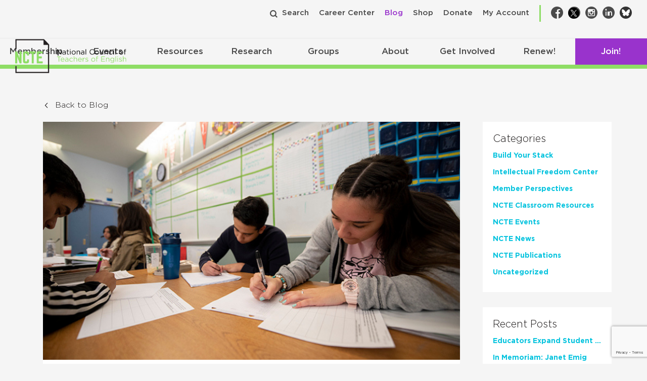

--- FILE ---
content_type: text/html; charset=utf-8
request_url: https://www.google.com/recaptcha/api2/anchor?ar=1&k=6Lf-cTUoAAAAAEDIC6CRcnNGepl9lQFUsctvt8SU&co=aHR0cHM6Ly9uY3RlLm9yZzo0NDM.&hl=en&v=PoyoqOPhxBO7pBk68S4YbpHZ&theme=light&size=invisible&badge=bottomright&anchor-ms=20000&execute-ms=30000&cb=6geqm4pg5wvo
body_size: 49335
content:
<!DOCTYPE HTML><html dir="ltr" lang="en"><head><meta http-equiv="Content-Type" content="text/html; charset=UTF-8">
<meta http-equiv="X-UA-Compatible" content="IE=edge">
<title>reCAPTCHA</title>
<style type="text/css">
/* cyrillic-ext */
@font-face {
  font-family: 'Roboto';
  font-style: normal;
  font-weight: 400;
  font-stretch: 100%;
  src: url(//fonts.gstatic.com/s/roboto/v48/KFO7CnqEu92Fr1ME7kSn66aGLdTylUAMa3GUBHMdazTgWw.woff2) format('woff2');
  unicode-range: U+0460-052F, U+1C80-1C8A, U+20B4, U+2DE0-2DFF, U+A640-A69F, U+FE2E-FE2F;
}
/* cyrillic */
@font-face {
  font-family: 'Roboto';
  font-style: normal;
  font-weight: 400;
  font-stretch: 100%;
  src: url(//fonts.gstatic.com/s/roboto/v48/KFO7CnqEu92Fr1ME7kSn66aGLdTylUAMa3iUBHMdazTgWw.woff2) format('woff2');
  unicode-range: U+0301, U+0400-045F, U+0490-0491, U+04B0-04B1, U+2116;
}
/* greek-ext */
@font-face {
  font-family: 'Roboto';
  font-style: normal;
  font-weight: 400;
  font-stretch: 100%;
  src: url(//fonts.gstatic.com/s/roboto/v48/KFO7CnqEu92Fr1ME7kSn66aGLdTylUAMa3CUBHMdazTgWw.woff2) format('woff2');
  unicode-range: U+1F00-1FFF;
}
/* greek */
@font-face {
  font-family: 'Roboto';
  font-style: normal;
  font-weight: 400;
  font-stretch: 100%;
  src: url(//fonts.gstatic.com/s/roboto/v48/KFO7CnqEu92Fr1ME7kSn66aGLdTylUAMa3-UBHMdazTgWw.woff2) format('woff2');
  unicode-range: U+0370-0377, U+037A-037F, U+0384-038A, U+038C, U+038E-03A1, U+03A3-03FF;
}
/* math */
@font-face {
  font-family: 'Roboto';
  font-style: normal;
  font-weight: 400;
  font-stretch: 100%;
  src: url(//fonts.gstatic.com/s/roboto/v48/KFO7CnqEu92Fr1ME7kSn66aGLdTylUAMawCUBHMdazTgWw.woff2) format('woff2');
  unicode-range: U+0302-0303, U+0305, U+0307-0308, U+0310, U+0312, U+0315, U+031A, U+0326-0327, U+032C, U+032F-0330, U+0332-0333, U+0338, U+033A, U+0346, U+034D, U+0391-03A1, U+03A3-03A9, U+03B1-03C9, U+03D1, U+03D5-03D6, U+03F0-03F1, U+03F4-03F5, U+2016-2017, U+2034-2038, U+203C, U+2040, U+2043, U+2047, U+2050, U+2057, U+205F, U+2070-2071, U+2074-208E, U+2090-209C, U+20D0-20DC, U+20E1, U+20E5-20EF, U+2100-2112, U+2114-2115, U+2117-2121, U+2123-214F, U+2190, U+2192, U+2194-21AE, U+21B0-21E5, U+21F1-21F2, U+21F4-2211, U+2213-2214, U+2216-22FF, U+2308-230B, U+2310, U+2319, U+231C-2321, U+2336-237A, U+237C, U+2395, U+239B-23B7, U+23D0, U+23DC-23E1, U+2474-2475, U+25AF, U+25B3, U+25B7, U+25BD, U+25C1, U+25CA, U+25CC, U+25FB, U+266D-266F, U+27C0-27FF, U+2900-2AFF, U+2B0E-2B11, U+2B30-2B4C, U+2BFE, U+3030, U+FF5B, U+FF5D, U+1D400-1D7FF, U+1EE00-1EEFF;
}
/* symbols */
@font-face {
  font-family: 'Roboto';
  font-style: normal;
  font-weight: 400;
  font-stretch: 100%;
  src: url(//fonts.gstatic.com/s/roboto/v48/KFO7CnqEu92Fr1ME7kSn66aGLdTylUAMaxKUBHMdazTgWw.woff2) format('woff2');
  unicode-range: U+0001-000C, U+000E-001F, U+007F-009F, U+20DD-20E0, U+20E2-20E4, U+2150-218F, U+2190, U+2192, U+2194-2199, U+21AF, U+21E6-21F0, U+21F3, U+2218-2219, U+2299, U+22C4-22C6, U+2300-243F, U+2440-244A, U+2460-24FF, U+25A0-27BF, U+2800-28FF, U+2921-2922, U+2981, U+29BF, U+29EB, U+2B00-2BFF, U+4DC0-4DFF, U+FFF9-FFFB, U+10140-1018E, U+10190-1019C, U+101A0, U+101D0-101FD, U+102E0-102FB, U+10E60-10E7E, U+1D2C0-1D2D3, U+1D2E0-1D37F, U+1F000-1F0FF, U+1F100-1F1AD, U+1F1E6-1F1FF, U+1F30D-1F30F, U+1F315, U+1F31C, U+1F31E, U+1F320-1F32C, U+1F336, U+1F378, U+1F37D, U+1F382, U+1F393-1F39F, U+1F3A7-1F3A8, U+1F3AC-1F3AF, U+1F3C2, U+1F3C4-1F3C6, U+1F3CA-1F3CE, U+1F3D4-1F3E0, U+1F3ED, U+1F3F1-1F3F3, U+1F3F5-1F3F7, U+1F408, U+1F415, U+1F41F, U+1F426, U+1F43F, U+1F441-1F442, U+1F444, U+1F446-1F449, U+1F44C-1F44E, U+1F453, U+1F46A, U+1F47D, U+1F4A3, U+1F4B0, U+1F4B3, U+1F4B9, U+1F4BB, U+1F4BF, U+1F4C8-1F4CB, U+1F4D6, U+1F4DA, U+1F4DF, U+1F4E3-1F4E6, U+1F4EA-1F4ED, U+1F4F7, U+1F4F9-1F4FB, U+1F4FD-1F4FE, U+1F503, U+1F507-1F50B, U+1F50D, U+1F512-1F513, U+1F53E-1F54A, U+1F54F-1F5FA, U+1F610, U+1F650-1F67F, U+1F687, U+1F68D, U+1F691, U+1F694, U+1F698, U+1F6AD, U+1F6B2, U+1F6B9-1F6BA, U+1F6BC, U+1F6C6-1F6CF, U+1F6D3-1F6D7, U+1F6E0-1F6EA, U+1F6F0-1F6F3, U+1F6F7-1F6FC, U+1F700-1F7FF, U+1F800-1F80B, U+1F810-1F847, U+1F850-1F859, U+1F860-1F887, U+1F890-1F8AD, U+1F8B0-1F8BB, U+1F8C0-1F8C1, U+1F900-1F90B, U+1F93B, U+1F946, U+1F984, U+1F996, U+1F9E9, U+1FA00-1FA6F, U+1FA70-1FA7C, U+1FA80-1FA89, U+1FA8F-1FAC6, U+1FACE-1FADC, U+1FADF-1FAE9, U+1FAF0-1FAF8, U+1FB00-1FBFF;
}
/* vietnamese */
@font-face {
  font-family: 'Roboto';
  font-style: normal;
  font-weight: 400;
  font-stretch: 100%;
  src: url(//fonts.gstatic.com/s/roboto/v48/KFO7CnqEu92Fr1ME7kSn66aGLdTylUAMa3OUBHMdazTgWw.woff2) format('woff2');
  unicode-range: U+0102-0103, U+0110-0111, U+0128-0129, U+0168-0169, U+01A0-01A1, U+01AF-01B0, U+0300-0301, U+0303-0304, U+0308-0309, U+0323, U+0329, U+1EA0-1EF9, U+20AB;
}
/* latin-ext */
@font-face {
  font-family: 'Roboto';
  font-style: normal;
  font-weight: 400;
  font-stretch: 100%;
  src: url(//fonts.gstatic.com/s/roboto/v48/KFO7CnqEu92Fr1ME7kSn66aGLdTylUAMa3KUBHMdazTgWw.woff2) format('woff2');
  unicode-range: U+0100-02BA, U+02BD-02C5, U+02C7-02CC, U+02CE-02D7, U+02DD-02FF, U+0304, U+0308, U+0329, U+1D00-1DBF, U+1E00-1E9F, U+1EF2-1EFF, U+2020, U+20A0-20AB, U+20AD-20C0, U+2113, U+2C60-2C7F, U+A720-A7FF;
}
/* latin */
@font-face {
  font-family: 'Roboto';
  font-style: normal;
  font-weight: 400;
  font-stretch: 100%;
  src: url(//fonts.gstatic.com/s/roboto/v48/KFO7CnqEu92Fr1ME7kSn66aGLdTylUAMa3yUBHMdazQ.woff2) format('woff2');
  unicode-range: U+0000-00FF, U+0131, U+0152-0153, U+02BB-02BC, U+02C6, U+02DA, U+02DC, U+0304, U+0308, U+0329, U+2000-206F, U+20AC, U+2122, U+2191, U+2193, U+2212, U+2215, U+FEFF, U+FFFD;
}
/* cyrillic-ext */
@font-face {
  font-family: 'Roboto';
  font-style: normal;
  font-weight: 500;
  font-stretch: 100%;
  src: url(//fonts.gstatic.com/s/roboto/v48/KFO7CnqEu92Fr1ME7kSn66aGLdTylUAMa3GUBHMdazTgWw.woff2) format('woff2');
  unicode-range: U+0460-052F, U+1C80-1C8A, U+20B4, U+2DE0-2DFF, U+A640-A69F, U+FE2E-FE2F;
}
/* cyrillic */
@font-face {
  font-family: 'Roboto';
  font-style: normal;
  font-weight: 500;
  font-stretch: 100%;
  src: url(//fonts.gstatic.com/s/roboto/v48/KFO7CnqEu92Fr1ME7kSn66aGLdTylUAMa3iUBHMdazTgWw.woff2) format('woff2');
  unicode-range: U+0301, U+0400-045F, U+0490-0491, U+04B0-04B1, U+2116;
}
/* greek-ext */
@font-face {
  font-family: 'Roboto';
  font-style: normal;
  font-weight: 500;
  font-stretch: 100%;
  src: url(//fonts.gstatic.com/s/roboto/v48/KFO7CnqEu92Fr1ME7kSn66aGLdTylUAMa3CUBHMdazTgWw.woff2) format('woff2');
  unicode-range: U+1F00-1FFF;
}
/* greek */
@font-face {
  font-family: 'Roboto';
  font-style: normal;
  font-weight: 500;
  font-stretch: 100%;
  src: url(//fonts.gstatic.com/s/roboto/v48/KFO7CnqEu92Fr1ME7kSn66aGLdTylUAMa3-UBHMdazTgWw.woff2) format('woff2');
  unicode-range: U+0370-0377, U+037A-037F, U+0384-038A, U+038C, U+038E-03A1, U+03A3-03FF;
}
/* math */
@font-face {
  font-family: 'Roboto';
  font-style: normal;
  font-weight: 500;
  font-stretch: 100%;
  src: url(//fonts.gstatic.com/s/roboto/v48/KFO7CnqEu92Fr1ME7kSn66aGLdTylUAMawCUBHMdazTgWw.woff2) format('woff2');
  unicode-range: U+0302-0303, U+0305, U+0307-0308, U+0310, U+0312, U+0315, U+031A, U+0326-0327, U+032C, U+032F-0330, U+0332-0333, U+0338, U+033A, U+0346, U+034D, U+0391-03A1, U+03A3-03A9, U+03B1-03C9, U+03D1, U+03D5-03D6, U+03F0-03F1, U+03F4-03F5, U+2016-2017, U+2034-2038, U+203C, U+2040, U+2043, U+2047, U+2050, U+2057, U+205F, U+2070-2071, U+2074-208E, U+2090-209C, U+20D0-20DC, U+20E1, U+20E5-20EF, U+2100-2112, U+2114-2115, U+2117-2121, U+2123-214F, U+2190, U+2192, U+2194-21AE, U+21B0-21E5, U+21F1-21F2, U+21F4-2211, U+2213-2214, U+2216-22FF, U+2308-230B, U+2310, U+2319, U+231C-2321, U+2336-237A, U+237C, U+2395, U+239B-23B7, U+23D0, U+23DC-23E1, U+2474-2475, U+25AF, U+25B3, U+25B7, U+25BD, U+25C1, U+25CA, U+25CC, U+25FB, U+266D-266F, U+27C0-27FF, U+2900-2AFF, U+2B0E-2B11, U+2B30-2B4C, U+2BFE, U+3030, U+FF5B, U+FF5D, U+1D400-1D7FF, U+1EE00-1EEFF;
}
/* symbols */
@font-face {
  font-family: 'Roboto';
  font-style: normal;
  font-weight: 500;
  font-stretch: 100%;
  src: url(//fonts.gstatic.com/s/roboto/v48/KFO7CnqEu92Fr1ME7kSn66aGLdTylUAMaxKUBHMdazTgWw.woff2) format('woff2');
  unicode-range: U+0001-000C, U+000E-001F, U+007F-009F, U+20DD-20E0, U+20E2-20E4, U+2150-218F, U+2190, U+2192, U+2194-2199, U+21AF, U+21E6-21F0, U+21F3, U+2218-2219, U+2299, U+22C4-22C6, U+2300-243F, U+2440-244A, U+2460-24FF, U+25A0-27BF, U+2800-28FF, U+2921-2922, U+2981, U+29BF, U+29EB, U+2B00-2BFF, U+4DC0-4DFF, U+FFF9-FFFB, U+10140-1018E, U+10190-1019C, U+101A0, U+101D0-101FD, U+102E0-102FB, U+10E60-10E7E, U+1D2C0-1D2D3, U+1D2E0-1D37F, U+1F000-1F0FF, U+1F100-1F1AD, U+1F1E6-1F1FF, U+1F30D-1F30F, U+1F315, U+1F31C, U+1F31E, U+1F320-1F32C, U+1F336, U+1F378, U+1F37D, U+1F382, U+1F393-1F39F, U+1F3A7-1F3A8, U+1F3AC-1F3AF, U+1F3C2, U+1F3C4-1F3C6, U+1F3CA-1F3CE, U+1F3D4-1F3E0, U+1F3ED, U+1F3F1-1F3F3, U+1F3F5-1F3F7, U+1F408, U+1F415, U+1F41F, U+1F426, U+1F43F, U+1F441-1F442, U+1F444, U+1F446-1F449, U+1F44C-1F44E, U+1F453, U+1F46A, U+1F47D, U+1F4A3, U+1F4B0, U+1F4B3, U+1F4B9, U+1F4BB, U+1F4BF, U+1F4C8-1F4CB, U+1F4D6, U+1F4DA, U+1F4DF, U+1F4E3-1F4E6, U+1F4EA-1F4ED, U+1F4F7, U+1F4F9-1F4FB, U+1F4FD-1F4FE, U+1F503, U+1F507-1F50B, U+1F50D, U+1F512-1F513, U+1F53E-1F54A, U+1F54F-1F5FA, U+1F610, U+1F650-1F67F, U+1F687, U+1F68D, U+1F691, U+1F694, U+1F698, U+1F6AD, U+1F6B2, U+1F6B9-1F6BA, U+1F6BC, U+1F6C6-1F6CF, U+1F6D3-1F6D7, U+1F6E0-1F6EA, U+1F6F0-1F6F3, U+1F6F7-1F6FC, U+1F700-1F7FF, U+1F800-1F80B, U+1F810-1F847, U+1F850-1F859, U+1F860-1F887, U+1F890-1F8AD, U+1F8B0-1F8BB, U+1F8C0-1F8C1, U+1F900-1F90B, U+1F93B, U+1F946, U+1F984, U+1F996, U+1F9E9, U+1FA00-1FA6F, U+1FA70-1FA7C, U+1FA80-1FA89, U+1FA8F-1FAC6, U+1FACE-1FADC, U+1FADF-1FAE9, U+1FAF0-1FAF8, U+1FB00-1FBFF;
}
/* vietnamese */
@font-face {
  font-family: 'Roboto';
  font-style: normal;
  font-weight: 500;
  font-stretch: 100%;
  src: url(//fonts.gstatic.com/s/roboto/v48/KFO7CnqEu92Fr1ME7kSn66aGLdTylUAMa3OUBHMdazTgWw.woff2) format('woff2');
  unicode-range: U+0102-0103, U+0110-0111, U+0128-0129, U+0168-0169, U+01A0-01A1, U+01AF-01B0, U+0300-0301, U+0303-0304, U+0308-0309, U+0323, U+0329, U+1EA0-1EF9, U+20AB;
}
/* latin-ext */
@font-face {
  font-family: 'Roboto';
  font-style: normal;
  font-weight: 500;
  font-stretch: 100%;
  src: url(//fonts.gstatic.com/s/roboto/v48/KFO7CnqEu92Fr1ME7kSn66aGLdTylUAMa3KUBHMdazTgWw.woff2) format('woff2');
  unicode-range: U+0100-02BA, U+02BD-02C5, U+02C7-02CC, U+02CE-02D7, U+02DD-02FF, U+0304, U+0308, U+0329, U+1D00-1DBF, U+1E00-1E9F, U+1EF2-1EFF, U+2020, U+20A0-20AB, U+20AD-20C0, U+2113, U+2C60-2C7F, U+A720-A7FF;
}
/* latin */
@font-face {
  font-family: 'Roboto';
  font-style: normal;
  font-weight: 500;
  font-stretch: 100%;
  src: url(//fonts.gstatic.com/s/roboto/v48/KFO7CnqEu92Fr1ME7kSn66aGLdTylUAMa3yUBHMdazQ.woff2) format('woff2');
  unicode-range: U+0000-00FF, U+0131, U+0152-0153, U+02BB-02BC, U+02C6, U+02DA, U+02DC, U+0304, U+0308, U+0329, U+2000-206F, U+20AC, U+2122, U+2191, U+2193, U+2212, U+2215, U+FEFF, U+FFFD;
}
/* cyrillic-ext */
@font-face {
  font-family: 'Roboto';
  font-style: normal;
  font-weight: 900;
  font-stretch: 100%;
  src: url(//fonts.gstatic.com/s/roboto/v48/KFO7CnqEu92Fr1ME7kSn66aGLdTylUAMa3GUBHMdazTgWw.woff2) format('woff2');
  unicode-range: U+0460-052F, U+1C80-1C8A, U+20B4, U+2DE0-2DFF, U+A640-A69F, U+FE2E-FE2F;
}
/* cyrillic */
@font-face {
  font-family: 'Roboto';
  font-style: normal;
  font-weight: 900;
  font-stretch: 100%;
  src: url(//fonts.gstatic.com/s/roboto/v48/KFO7CnqEu92Fr1ME7kSn66aGLdTylUAMa3iUBHMdazTgWw.woff2) format('woff2');
  unicode-range: U+0301, U+0400-045F, U+0490-0491, U+04B0-04B1, U+2116;
}
/* greek-ext */
@font-face {
  font-family: 'Roboto';
  font-style: normal;
  font-weight: 900;
  font-stretch: 100%;
  src: url(//fonts.gstatic.com/s/roboto/v48/KFO7CnqEu92Fr1ME7kSn66aGLdTylUAMa3CUBHMdazTgWw.woff2) format('woff2');
  unicode-range: U+1F00-1FFF;
}
/* greek */
@font-face {
  font-family: 'Roboto';
  font-style: normal;
  font-weight: 900;
  font-stretch: 100%;
  src: url(//fonts.gstatic.com/s/roboto/v48/KFO7CnqEu92Fr1ME7kSn66aGLdTylUAMa3-UBHMdazTgWw.woff2) format('woff2');
  unicode-range: U+0370-0377, U+037A-037F, U+0384-038A, U+038C, U+038E-03A1, U+03A3-03FF;
}
/* math */
@font-face {
  font-family: 'Roboto';
  font-style: normal;
  font-weight: 900;
  font-stretch: 100%;
  src: url(//fonts.gstatic.com/s/roboto/v48/KFO7CnqEu92Fr1ME7kSn66aGLdTylUAMawCUBHMdazTgWw.woff2) format('woff2');
  unicode-range: U+0302-0303, U+0305, U+0307-0308, U+0310, U+0312, U+0315, U+031A, U+0326-0327, U+032C, U+032F-0330, U+0332-0333, U+0338, U+033A, U+0346, U+034D, U+0391-03A1, U+03A3-03A9, U+03B1-03C9, U+03D1, U+03D5-03D6, U+03F0-03F1, U+03F4-03F5, U+2016-2017, U+2034-2038, U+203C, U+2040, U+2043, U+2047, U+2050, U+2057, U+205F, U+2070-2071, U+2074-208E, U+2090-209C, U+20D0-20DC, U+20E1, U+20E5-20EF, U+2100-2112, U+2114-2115, U+2117-2121, U+2123-214F, U+2190, U+2192, U+2194-21AE, U+21B0-21E5, U+21F1-21F2, U+21F4-2211, U+2213-2214, U+2216-22FF, U+2308-230B, U+2310, U+2319, U+231C-2321, U+2336-237A, U+237C, U+2395, U+239B-23B7, U+23D0, U+23DC-23E1, U+2474-2475, U+25AF, U+25B3, U+25B7, U+25BD, U+25C1, U+25CA, U+25CC, U+25FB, U+266D-266F, U+27C0-27FF, U+2900-2AFF, U+2B0E-2B11, U+2B30-2B4C, U+2BFE, U+3030, U+FF5B, U+FF5D, U+1D400-1D7FF, U+1EE00-1EEFF;
}
/* symbols */
@font-face {
  font-family: 'Roboto';
  font-style: normal;
  font-weight: 900;
  font-stretch: 100%;
  src: url(//fonts.gstatic.com/s/roboto/v48/KFO7CnqEu92Fr1ME7kSn66aGLdTylUAMaxKUBHMdazTgWw.woff2) format('woff2');
  unicode-range: U+0001-000C, U+000E-001F, U+007F-009F, U+20DD-20E0, U+20E2-20E4, U+2150-218F, U+2190, U+2192, U+2194-2199, U+21AF, U+21E6-21F0, U+21F3, U+2218-2219, U+2299, U+22C4-22C6, U+2300-243F, U+2440-244A, U+2460-24FF, U+25A0-27BF, U+2800-28FF, U+2921-2922, U+2981, U+29BF, U+29EB, U+2B00-2BFF, U+4DC0-4DFF, U+FFF9-FFFB, U+10140-1018E, U+10190-1019C, U+101A0, U+101D0-101FD, U+102E0-102FB, U+10E60-10E7E, U+1D2C0-1D2D3, U+1D2E0-1D37F, U+1F000-1F0FF, U+1F100-1F1AD, U+1F1E6-1F1FF, U+1F30D-1F30F, U+1F315, U+1F31C, U+1F31E, U+1F320-1F32C, U+1F336, U+1F378, U+1F37D, U+1F382, U+1F393-1F39F, U+1F3A7-1F3A8, U+1F3AC-1F3AF, U+1F3C2, U+1F3C4-1F3C6, U+1F3CA-1F3CE, U+1F3D4-1F3E0, U+1F3ED, U+1F3F1-1F3F3, U+1F3F5-1F3F7, U+1F408, U+1F415, U+1F41F, U+1F426, U+1F43F, U+1F441-1F442, U+1F444, U+1F446-1F449, U+1F44C-1F44E, U+1F453, U+1F46A, U+1F47D, U+1F4A3, U+1F4B0, U+1F4B3, U+1F4B9, U+1F4BB, U+1F4BF, U+1F4C8-1F4CB, U+1F4D6, U+1F4DA, U+1F4DF, U+1F4E3-1F4E6, U+1F4EA-1F4ED, U+1F4F7, U+1F4F9-1F4FB, U+1F4FD-1F4FE, U+1F503, U+1F507-1F50B, U+1F50D, U+1F512-1F513, U+1F53E-1F54A, U+1F54F-1F5FA, U+1F610, U+1F650-1F67F, U+1F687, U+1F68D, U+1F691, U+1F694, U+1F698, U+1F6AD, U+1F6B2, U+1F6B9-1F6BA, U+1F6BC, U+1F6C6-1F6CF, U+1F6D3-1F6D7, U+1F6E0-1F6EA, U+1F6F0-1F6F3, U+1F6F7-1F6FC, U+1F700-1F7FF, U+1F800-1F80B, U+1F810-1F847, U+1F850-1F859, U+1F860-1F887, U+1F890-1F8AD, U+1F8B0-1F8BB, U+1F8C0-1F8C1, U+1F900-1F90B, U+1F93B, U+1F946, U+1F984, U+1F996, U+1F9E9, U+1FA00-1FA6F, U+1FA70-1FA7C, U+1FA80-1FA89, U+1FA8F-1FAC6, U+1FACE-1FADC, U+1FADF-1FAE9, U+1FAF0-1FAF8, U+1FB00-1FBFF;
}
/* vietnamese */
@font-face {
  font-family: 'Roboto';
  font-style: normal;
  font-weight: 900;
  font-stretch: 100%;
  src: url(//fonts.gstatic.com/s/roboto/v48/KFO7CnqEu92Fr1ME7kSn66aGLdTylUAMa3OUBHMdazTgWw.woff2) format('woff2');
  unicode-range: U+0102-0103, U+0110-0111, U+0128-0129, U+0168-0169, U+01A0-01A1, U+01AF-01B0, U+0300-0301, U+0303-0304, U+0308-0309, U+0323, U+0329, U+1EA0-1EF9, U+20AB;
}
/* latin-ext */
@font-face {
  font-family: 'Roboto';
  font-style: normal;
  font-weight: 900;
  font-stretch: 100%;
  src: url(//fonts.gstatic.com/s/roboto/v48/KFO7CnqEu92Fr1ME7kSn66aGLdTylUAMa3KUBHMdazTgWw.woff2) format('woff2');
  unicode-range: U+0100-02BA, U+02BD-02C5, U+02C7-02CC, U+02CE-02D7, U+02DD-02FF, U+0304, U+0308, U+0329, U+1D00-1DBF, U+1E00-1E9F, U+1EF2-1EFF, U+2020, U+20A0-20AB, U+20AD-20C0, U+2113, U+2C60-2C7F, U+A720-A7FF;
}
/* latin */
@font-face {
  font-family: 'Roboto';
  font-style: normal;
  font-weight: 900;
  font-stretch: 100%;
  src: url(//fonts.gstatic.com/s/roboto/v48/KFO7CnqEu92Fr1ME7kSn66aGLdTylUAMa3yUBHMdazQ.woff2) format('woff2');
  unicode-range: U+0000-00FF, U+0131, U+0152-0153, U+02BB-02BC, U+02C6, U+02DA, U+02DC, U+0304, U+0308, U+0329, U+2000-206F, U+20AC, U+2122, U+2191, U+2193, U+2212, U+2215, U+FEFF, U+FFFD;
}

</style>
<link rel="stylesheet" type="text/css" href="https://www.gstatic.com/recaptcha/releases/PoyoqOPhxBO7pBk68S4YbpHZ/styles__ltr.css">
<script nonce="7eOenx2h0noeoLxbDZFg5A" type="text/javascript">window['__recaptcha_api'] = 'https://www.google.com/recaptcha/api2/';</script>
<script type="text/javascript" src="https://www.gstatic.com/recaptcha/releases/PoyoqOPhxBO7pBk68S4YbpHZ/recaptcha__en.js" nonce="7eOenx2h0noeoLxbDZFg5A">
      
    </script></head>
<body><div id="rc-anchor-alert" class="rc-anchor-alert"></div>
<input type="hidden" id="recaptcha-token" value="[base64]">
<script type="text/javascript" nonce="7eOenx2h0noeoLxbDZFg5A">
      recaptcha.anchor.Main.init("[\x22ainput\x22,[\x22bgdata\x22,\x22\x22,\[base64]/[base64]/[base64]/ZyhXLGgpOnEoW04sMjEsbF0sVywwKSxoKSxmYWxzZSxmYWxzZSl9Y2F0Y2goayl7RygzNTgsVyk/[base64]/[base64]/[base64]/[base64]/[base64]/[base64]/[base64]/bmV3IEJbT10oRFswXSk6dz09Mj9uZXcgQltPXShEWzBdLERbMV0pOnc9PTM/bmV3IEJbT10oRFswXSxEWzFdLERbMl0pOnc9PTQ/[base64]/[base64]/[base64]/[base64]/[base64]\\u003d\x22,\[base64]\\u003d\\u003d\x22,\x22wrrDvMOZbylBwrw/wptgSMKSXcO5ZsOiZER1XsKMIyvDm8OwTcK0fBR1wo/[base64]/CjT7DpsO2wpzDn8Ojw4MXw7DCvi96wr5Swp7DqMKAZC8TBMKtWcOkXMOdwobDl8Oew6vCr1fDlgNLGsOsAMKFf8KAHcOLw5HDhX03wozCk25ewqUow6Mkw6XDgcKywp7DkU/CokXDosObOT3DoD/CkMOHLWB2w6Jkw4HDs8Obw65GEgbCucOYFnRDDU8MP8OvwrtbwqR8IApKw7dSwqPChMOVw5XDucO2wq9oZMK/w5RRw4rDtsOAw65GbcOrSAnDrMOWwod9AMKBw6TCu8OwbcKXw4dmw6hdw7pvwoTDj8K+w546w4TCs2/Djkgvw5TDuk3ClSx/[base64]/wrUqXcKGwqDDpXR2wpg9Ej8fIMOuXwzCiEMEFMOpXMOow6XDszfCkn7DhXkQw5fCtHk8wpzCoD56MgnDpMOew58Ow5NlGynCkWJMwq/CrnYMBnzDl8Olw5bDhj9ATcKaw5U8w4/ChcKVwqnDkMOMMcKOwoIGKsONacKYYMO9LWomwqPCm8K5PsKcQwdPM8OwBDnDtMObw40vUCnDk1nCrCbCpsOvw6rDpxnCsgvCvcOWwqsHw5hBwrUDwrLCpMKtwpbCgSJVw5B3fn3DtMKBwp5lUUQZdFhnVG/DhsKgTSAnFRpAQMO1LsOcL8K1aR/CicOjKwDDr8KPO8KTw6fDkAZ5Bz0CwqgsV8OnwrzCgyN6AsKXdjDDjMO0wolFw70ZEMOHATXDgwbChgIGw70rw67DpcKMw4XCuUYBLmpKQMOCF8ObO8Olw5zDoTlAwqrCvMOveRYXZcOwZsOWwobDscO1GAfDpcKXw6Agw5AKVTjDpMKpYx/CrmRxwpnCr8KGSMKKwq/[base64]/[base64]/[base64]/DiBIbR2hbwppQwoU5DMOnw7jClcKxZE4Hwpl4YxHCi8Omwr4rwodewr/ChjTCjsKPAFrChzRyEcOAOAXDowsWZMKVw5VvKTpIf8OzwqRuccKCNsK4QyNUB1rCo8OnRcOial/Cg8OZAHLCuRnCoBAmw4XDgCMvX8OiwqTDhScSIjgzw7LDnsO/ZAwrHsOaC8Kww4fConDDm8OcBsOKw653wpnCgcKkw4vDhwfDr37DtcOqw5TCg2PCn1LChMKBw64cw4pKwoNCcRMBw5rDs8Kcw7gPwprDlsKnd8OtwrpsDsO2w6shB1LCg3tEw7FMw7kzw7QTwrHCnMObC2/CiUPDjD3CpRnDhcKtwrHCucO5bMOtVsOsTHtlw6tMw5bCpXLDtMO/JsOCw75ow7XDjip/FxHDrg3Cng5AwojDsRkUDxDDu8K2bT5gw6psYcKeNHvClDpcFMOtw7p5w7PDlsK/RQDDkcKGwrJ5IMOSemjDkyQcwoBrw5J3G0stwpDDpsORw7kSKH9pOC/[base64]/[base64]/Di33Dk33DhELCo1oCwp88TMODw5zCosOOw4Y9w5/Dn8OiYQdEw6V2VMO6cX1CwpQmw6DDsHZ1Wm7CowvCqcK6w6IdX8Oxwpc2w7Jfw6fDmsKZcExXwqrDqGMedcKZHMKsNsKuwrrChFcMc8K5wqDDrMO7HUkiw7HDt8Oewrt7Y8OSw4TCtzoCM0LDpBbDp8OIw6AuwozDsMKywqjCmTrDrl/CpjTDisOUwplMw6RtUcKSwqJfaA8YWMKFDldDJsO3woxpw5HCgBDDjCXDglvCkMKywp/CmTnDgsO5woDCj23Dr8O1woPDmQlkw5wbw5p3w5QNY3cKAcKDw6wwwqHDocOLwpnDkMKGaxrCjMKZZjxyfcK7cMO8fsKmw4VGPsKMwo8LLSPDpMKcwo7CpXZ6wqbDlwLDp1vCjxgUJGxKw6jCmHzCmcKif8OvwpofLMO7K8KXwr/[base64]/BA/ClkEqHXHCq3QGw6zCoW56w5rCg8KQeUvCtsKzw57DlRMkOXsawppyG1zDgkwKw5XCisKlwrbCkEnCocOlfDTCjU/Cmk8wSgYnwq05QMOnN8OGw4jDgz/Drm7DnUcmdHgTw6UjA8Kwwrxow7cUcGsZaMOmelrCmMO5YVsawqXDpnnCsm/DuDLCkWJBR24hw5xKwqPDoFrColXDmMOAwpEzw4LCpW4pCA5uwp3CiSAQKhptGB/CuMODw5MdwpwKw4UKLsKGMsKww58NwpNoekzDqMORw6xHwqPCkSsKw4A4bsKuwp3Dm8KlP8OmE0PDj8OUw4nDrSA8VVY1w4oDJsKSBcKSXB/Ck8O9wrfDlsOgH8OqLl4tHEhfw5HCjQg2w7rDiV/Ct3gxwovCscOJw6rDlC7DlsKiBVMRCsKJw6DChnFxwqHDtsO4wpbDscK+OhbCgnpmLCNkWjzDhTDCtWjDkXAUwoA9w4TDmsOPaEcHw4nDpcOzw5tpWxPDrcKlTMOwZcOZHMKlwrdACQcZw79Sw4vDpH7Do8KLXMKEw73DqMK0w77DihJbUERVw7dcfsKYw7U3Dh/DlyPCjMOQw5/DocKZw5nDgcK6NyTDpMK/[base64]/CsXQJw5bCocOCwrlDwrd1McO7w6QjG8O1ZmUBwo3CqsK9w6hSwol3wrLClsKYTcODGcOxXsKBO8KdwokcPFPDkzfCtcK/w6F+bcK5d8OMHXPDhcOwwrtvwpHDhiTCpl7Cl8K8w5Jbw4AzQ8KewrTCisOeRcKFaMO5worDsWwfwoZlYx1WwpY/[base64]/CpWwIw6zDv8KIJcKfTsKWKMKyw4XCrMKLw55mwo1gY8ONdmzCgWMww7PDvxfDlBZMw6wnEsO/wr9dwp7CucOOw7tFBTJRwqLCpsOuSGrChMKvbMOaw5ckw7JJFMOUMcKmJMOqw7N1ZMK3Sh3CtlE5Y0Ujw5HDhWUEwqvDusKiQ8KIaMK3woXDgcO4KV3DiMO6Hl8Lw4PCrsOGPcKFBV/DssKKeQfDvMKEwo9Zw4xEwpPDrcK1Q2dPIsOJQn/ChzR3WMKZSk7Cm8KLwqM8XDPCjhjCu1vCujLDkg0vw7Z0wpTCrXTCjydtRcOcdQ8jw4PClsOtOE7Cvm/Cg8KWw5VewpUVw4tZZybCkGfCvcOHw5BtwqkZa3QDwpM3E8OaZcOBT8Oowopuw7rDjwkFw5fClcKFQR/Cv8Kswqs1woLCgMKwVsORXkHDvSHDshvDoDjCsxPComliwrBWwprDsMOiw6QTwoY3JcKbFhpFw6PCg8Obw5PDmkxnw64RwpvCqMOMwodTX0HCrsK9XcOew4IYw6/[base64]/CoXvCkVdbP14SZgrDssO1bcO0WVzCocKVw5ZifQQ6V8O+wpQHF1cNwrgyFcKOwpg/JjvCv3fCn8K0w6hoFsKpHMOTwqzCgcKiwr8dPMOcTcONb8OFw6ASfMKJRlwZS8KuKgHCkcOtwrFdC8OjJyjDm8K/wpXDrcKOwqJHfVdIChcGwofCtkwgwqQDTCLDpTXDn8OWF8OSw7bCqh8aehrCmCbDkBjDpMOnEsOsw4rDvmbDqhzCusOTNAAbZMOCFcKIZGIhUR1SwpjCmVZMw4jCksKCwrEaw5rCusKQw64tTwgUMcKQwq7DjVd9RcOmZ2t/Eh4Lwo0UfcKqwrzDlkRMI2V2DMOjwoZUwocDw5LDgMOdw6JeRcObdsOsLSzDrMKUw7F8ZsOgIwVpYsOCKDbDogkQw6cfAMOxHMOfwqFVeDwqVMKMWD/DkBFJfC/[base64]/DssOpwrPDtgfDocKwTcO3w74ZwpjDkMKBw7jCl8KiS8KAZX1pS8KNdi7CrA3Dl8KdH8OowoHDlcO5KCkPwqTDisOjwqA+w4XCuUXCi8OYw4zDvMOkwoXCqcOqwoQFRi19MFzCrUEDwrk3wqpZV2xWDw/Dh8Kfw4DDpCDCmsOcbAXCmyDDvsKndsOXUj7CpcKcU8KIwrJUcW9tKsOiwrtUw6bDtwhywpjDs8K0N8K9w7QZw4cYYsOKNzrDiMKxC8KRYAtWwpHCrsKtCMK4w7IUwrl0cwFUw6nDvnQLLMKeBMKSdW9kw4s5w7zCscOOA8O0w51sbMOpNMKgTjlfwq/CusKeGsKlEsKXSMO7X8OPRsKbI3VFHcK5wrofw5nCgMKfw7xjOgDCjsOyw7/CtS12KhEuwqbCu38Pw53DpWjDlsKGwqAaKQHDqsOlBUTDjcKEbGXCnlTCqE1PLsKOw4fDi8O2wo11CMK3fsKawp0iw4HCi2Ved8OcUcO4aCwww77Dr29Kwo1pG8KQRsKtNEHDqxB1E8ORwo/Cnw7CocOXYcOtZG0ZE3gow4NFMyPDgmdow4DDr07CjQhFFi3DsQHDisOew6Qew5vDqsKjdcOLRzkaX8O2wo4HO1/DjcKeOcKNwpTCgSBOF8Oow5Mxf8KTw4IbaANpwrlXw5bCt0pZcMOzw6DDrMOVMsKyw5NOw4Jtw6VQw4Z6NQENwo3CgsOdfgXCpBAgeMOyLMOxHMK6w5ojDADDrcOkw4XCvMKOwr/CuzTCkCjDhB3DmEnCvRTCqcKDwo/Dl0jCs01CMsKdwofClTjClxrDvXwVwrMMwoXCvsOJw7zDtShxX8Oww5bDjsKvcsOVwoDDgMKHw4LCsRp/w7Z7wqtrwqJ8wq7CkT1zw7FQJUbDvMOqGCzDmm7Do8KIL8O2w5EAw5JDHMK3worDksOvVEPCmBdpFT3DjEVUw7o+wp3DhTMmXXbCvRtkM8KNYj9nw79TTSh8wrHCkcKnCA8/wpNqwpkRw7w0O8OBbcO1w6LDnsKvwrrCp8Ocw69pwozDvQhowovCrTvCk8K5NQ3Cs2bDrsOAAcOsIA0kw4kJw68LJmrDk1pnwpoww5Z5GG4lc8OtCMOKYcK1KsOQw6BGw73ClcOvLX3Cii1dwqgMMMK4w6jDvHV+SUHDsRfDonhKwqnCrg4XMsOcNjDDn1/CtmsJQzvDpMOjw7R1ScOpH8KcwoRUwr81wq8uEFxDwqDDhsK7w7fDiGNnwo/CqkkiDTVECcOtwrjCuWPCgBU8wonDqwIBd3EMPMOKEFzCpcKYwqfDvcKLOVHDoidLFcKZwooTWXLCs8KNwo5LLnILYsOdw6rDtQTDhcO2wrEgazvCuxlhwqlGw6dLJsOzdwnDvnnDnsOfwpIBwp9vIRrDk8KuR3DCosO/w5TCmMO9OjttUMK9w7XDij0rclFiwokqEjDCmlvDmXpbCMOBwqALwqLDui7Dm1LCgmbDpHDCiHTDssK5R8OPOCQvwpNZM206w65vw4tSUsKLAFI1YQUTPBkxw6/CjWTDmSnCpcO8w5p8wr4+w5LCmcKMw6VoF8O+wo3CocKRIhTCq0DDmsKewqAcwq8Uw5ofAmDCpzNmw6chLDzCusO4QcOWVGvDqWYiYcKJwrt/cTwERsOzw5jCgRgwwpXDosKMw77DqsO2Nl52YMKMwqLCmsODeAXClsOHw4/Ct3TCh8Ktw67DpcKmwqppbRLCsMKHAsOLTGDDvMKkwprChixywq/DilAGwp/Crgw7woLCsMK2wqpXw7oewozDtMKDQ8K9wp7DtyxFwo81wr9MwpzDt8Kkwo82w61qE8O/OiXDnnrDvMO9wqYCw6YEw6s6w785Si0HI8K0OMKFwr8hHkfDtAnDt8OGQ1sTI8KvBnYlwpgNw53DjcK5w5bCk8KiV8KJSsOqDGnDm8O1dMK2w4jCg8OPJsOuwovCnQnDpWDCviLDqmVtFcKLJcO4PRvDp8KBBn4vw5rCtxTCjmkGwqnDicK+w7Eiwp/CmMO7GcKUHcKQBsO0wr5vGXvCoFdhXA7DusOeUgcEK8K1woINwqskQcKsw55Uwq5ww6dTBsOeO8KZwqdEVil4wo0zwp/CsMO5QMO9bj/[base64]/w5kPOcOnwpJswq/CoEJowpLDhmAYEMK3cMO5LcKVWATCqHfDs3hEw6vDqEzCi1s8M2DDh8KQOcOMdznDgXdaMsKLwrNNLALCkRFVw5RUw7/[base64]/ChsOzXsK3woddajMsV8O1wqMlw63ChsOewrRFIsK2P8O/aGDDjsK1w7XDgCfDp8Kdc8O1bcKDKgNXJywjw40Nw4Rmw6XDkybCgz8tMsOeYTrDvVJVBsOTw5nDhxsxwovCj0E+H0jCmHDDgzRLw49OFsOcXzl8w5FbKxdowpPCpTbDmMOIwphxP8OoP8OcEcKnwrk+C8Kcw7/DisOnY8Kiw6fCkMOtP1TDhMKgw5Y+AUTCki/DoB0lKsOgen8lw4bCnz3CmcKgN1HDlwZiwpRCw7bCsMKTwpvDo8OkXzjDtw7CmMKAw6/[base64]/DnjDChmRqaHYDw4HDtsOyTGvDq2NRPTxiKMOiwoDDi3pow5w1w5sNw54Dwp7Cv8KUKAPDr8KDwq0YwrbDg24Qw5Z/G1gOYkTCilrCvkYYw7ksfsObIQ4nw6XCucOEw5HDrSEDN8OKw7FPfFYVwqDCtMKcwoLDqMOjwp/[base64]/Ct1fCi3VyR8KRQ8OQw7h7w6U7wq9NGDzChcKORwnCh8KEdMKkwodtw5Z7IcKkwo7CssKUwqLDvxDDg8KiwpHCosKQUG7CslAVaMONwrHDqMK0wppRDV5gARfCmyVswq/Cr0I9w7HCq8OswqzChsOlw7DDg0XDvsKlw7XDvGTDqFXDisOUU1Fbwpk+VEzCvMOxw6rChlfDn2jDjMOEPyhtw7oJwpgZTCURU389bhVDVsK3O8O6V8O9wqzCv3LDg8Oow5sDZw1xeEXDiE9/[base64]/Ciyccwoo/w5dNHsKZwoPCoMOcwpzCn8KpckU2w6fCv8KzQyTDtsOvw4Mjw5/[base64]/w4/Cg8Kbwq1/w4w/wodCw57DpHnClGDDsFbDi8KUw5PDpQVXwo1jRsKTJcK+G8OZw5nCs8K0b8KywoEuMVZUOMKiF8Omw7wewqRresK5wrApWQd5w6xedsKkw6oww7bDjWNbZTvDkcK+wq3DucOaKDPCosOKwpgswqEJw49yHMOySkddFMOARMKKWsOkcB/[base64]/wpxbPMOAIsO5wqbDiT9iw6/Dry1Qw7LClcOhwqbCp8O8w67Cm0rDqXVSw5XCj1LCmMKeKRsvwozDtMOIOVbClcOaw4IyTR/[base64]/DqsKhLm8ww4tgPMKvw5dsw7Faw5TDhxLDhmpCwoY7w6I2w6PDucOkwpfDmcKew4YvDMKmw43CsX3DocKUSwDCoEjDpcK+BhDCucO6f3HCiMKrwrYOLjxcwoHDp3coCMOoRMOswoDCvibCnMK/ZsOww5XDsApjIAXDhFjDoMKFwq8Bw7rCoMOOw6HDqRTDkMOfw4HCrxp0wrjCsgDCkMK5LVROWkfDrsKPXT/DrsOQwrEyw7TDjWFVw7cvw5PCkjXClMOAw47ClMOYEMOnDcOCKsO8M8OGw7VTT8Ksw6bDsXw4c8OKAMOeO8OjAcKQIRnCpMOlwqZ7XkHCiSrDvsOnw7bCuAAnwphXwoPDpBjCvHlAw6bDl8Kow67Dun18wq5kF8K7LMO9wotbXMK3D0QPw57DmwzDjcOYw5M6MMK/MCUnwpEFwrsLIGbDvjVAw5k4w5FSw5HCilvCnVx4w7/DsQEfKHrCv3VWwrLChW/DpUvDisKsQWQpw5HCnibDojXDpcKLw4/Cp8Kww49Awqh0IDrDrENiw47CjsKjLMKowoTCgsK7wpdVG8OgPMO8wrBgwp4GCBELSUrCjcOCw6fCoB/CtVLCq2jDnHV/[base64]/DuUzDpGBvwrNbwqZnw73DknFCwoPDhE8wHMOGwrZkwo/Cs8Kew4M3w5IpI8KwbkXDindnBsKFMGM7woPCocODcMOcLGUow7dAOMKZKsKAwrVWw77CqcOQXQA2w5IVwqjCijXCn8OCVsOpRTXDtMOnwqYLw6I6w4XCj2bDnGgkw4c/BgfDnzciNcOqwpLDn3kxw7LCrMOdbBMww5fDrsO4w53Dv8KZcENIw4xVwrjCqWEPdCrDjAbDpMOEwrPCgUF+C8K4KsOOwq7DtnPDr3zCpMKRIFRbw6xiEk3DoMOMVcOowq/DrVXCvsKtw60iR1hkw5vDn8OFwrc+w4DDkmTDhwvDvH8uwqzDgcKCw5bDhsK+w4bCqWouw40oasK6Jm/CtTzCtRcnwqoGe14iTsOvwpxFDwgYX2PChjvCrsKeZ8KCQGjCgBQTw7cZw7PClRUQw746WUTDmMK2w7Erw73Cn8K4cHgHwqPDhMK/w51AAMODw7Juw77Dp8OZwrY+woViw5LCmMOKXgHDiz7ClsOgZmRpwp5Ndm3DiMKuN8Kjw7Mmw6YHwqXDucKlw7lyw7nCq8Ouw6HCrF1YSFbDnsK6wo3DuXpdw5hrwr/[base64]/[base64]/w6Myw4cDwoXCslHDt0sHEijDr8ObSk3CsgrCtsOtOh7CvcKkw4fCn8KmCGd4A1ZSKMOIw4ciHkDCn3wMwpTDgBxnwpQ2worDncKiOsOqw47Dv8KbWHbCmcK6IsKQwrxHwpHDm8KPN1/[base64]/Di3zDuMK/QTxSeWvCugbDncKrwpk2Qz5Vw5DDuxYia0fDsnfDggAtVz7CmsKdUcOtFjVIwpM0KsK1w74EV0UrA8OHw7bCpcKfLDVWwqDDnMKNO0wtcMOkLsOlKiHCt0s0woPCk8KnwoUEByrDrsKwYsKgOX/[base64]/[base64]/[base64]/NsKSbsOPwokHw7BSw5d6w5hPWWrDizLDgQ/DpURiw6PDnMKbYMOGw7nDs8KQwoDDsMK5w5LDlcKpwqPDlMOkSjJjU24uw73CrgQ8b8KYP8OncsODwpwfwq3DpQlVwpQmwo57wpF3Rkgpw6cMSlUUGsKee8ODPG9ww4TDqsO3w5DDpxAOLMOvXTnCqMO/EsKCfH7CocOAw5lMGMOca8KMw68qKcO2TMKyw4sKwopUwoPDiMOmwp/CnTTDkMKpw59YNMK2GMKpYMKUUDzDlMOJfjZOchE2w45mwq/DpsOywpsvw5PCkhgZwq7CvsOBwpPDhsOcwqbCucOzFMKqL8KcSEw/VMO9FcKUDcKcw6YjwoB3VAcFWcKCw5gfWMOEw4LDm8O8w5UNPjXCksKaHsOlwrPDuGzDmixXwqkRwpJVwp49A8OdRcK/w5Q6YWDDqyvCmHXCg8K5CzlhFy4cw6jCs1hnL8KLwqdUwqFFw4/[base64]/VhFHwpbCssOcFk3Do8Onw7/DnsOsY0QneTrDoMOwbMOEWz0mH0JowrXCrTZWw6zDjsO0BDA2w6LCqcKDwpJrwpUtw4fCnABHwrMAUhZXw6/Cv8KlwrDCqEPDtVVCfsKXDcONwqzDtsOPw5EtP3tfQi8cUcOZEsKgaMOiCVvChMKOZMK4KMKWwovDnR3CkA8/fWYlw6DDt8OVNzjCl8K+AHjCr8KxYxfDg1jDj1nDnzjCkMKcw5sIw6LCm3ZdUFjCkMOgOMKGw6xVbGHDlsKxECVAwrIkJGNHEFgYw6/CkMOawpJzwqbCk8OuNcOlIMO9IA/DkcOsKcOhHMK/wo59fD3CtcOJMcO7B8KSwoZhMz14wprDvnl8EsOewoTDhcKHwohbw6zCmThCJDsJDsO8P8KQw4oywpRtTMOian9ewqzCvkzDkF/CisK9w6vCl8Knw5gpwoJ/[base64]/[base64]/DuAxSw6fCrsKhw4ZKM8K9fHJbWcOvw74SwoHDhcOyFMK6IidFwoPCqD7Cq1NrMQPCgsOuwqhNw6ZDwonDn3/CmMONQcO2w70VJsOHX8Kyw5TDizI7AMO9EGDChj7CtjcKRMKxw6DDlH4ETsKywplfEMOsSjLChMKgI8O0E8OsMnvCgsODM8K/[base64]/wqsJHcKRZMO+w5fCoE4+wrsFbsK5M8OIw7PDqcOIwo97F8KTwoM7fcK4fCtcw4zDqcOBw5TDkgITVFAuY8KYwoLCohpYw6AFdcOFwqJyYMKrw6/DpWJQw5o4w7N7w50Fw5XCmxzDk8KYOFjCo3/[base64]/c8KmwqTCuMOzScKTWMOWAwDDisO2wpnDnyPDnlxlVsKNwqfDqMKBw4BewpsZw5vCrBLDtG1CFcOVwrrCksKXDRdcdMKsw4hwwq/DpnPCgsKmUmkZw5d4wpVeUMKMZgQQbcOGbcO8wrnCuRFqwq98wojDmng7wogvw7/[base64]/DkcKhw43CvMKyw6BGwrDCh8OfOsOpIMOLMRzCh8OJwo1Cwr9Lwr4+Rh/CmxzCqAJcYMOFGVrDrcKmDsK9YljCmMOvHMOGCUbDpcK/XhzDkkzDuMKmPsOvPA/Dh8OFfWEpLS5RA8KVDzlPw7dZZsKkw6FewojCnX9NwrzCi8KUw4bDtMKxPcK7WxgRPRIQVy/DkMOhIlxzDcKgKWfCr8KIw7TDmWQOw7jCjMO0XDYswpk2CMK/RcKzQTXCncK6wqAOFF/DosOsMsKiw5UmwpDDmUnCjR3DiTAPw7wdwqrDk8OzwpY3C3nDkMOiwr/DuAgqw7fDpcKNM8KJw5bDuAvDqcOmwpTCnsK0wqPDicO9wr/Don/DqcOcw5BFZzpFwpjCuMORw63Dizs/NS7CvGNBQMKncMOnw5jCi8K+wqJIwoNuNcOaUw/CjiXCrnzDnsKKHMOOw4JkPsOLacOMwpnCs8OONsOMX8Kow5TCrWpnCcK4R23CrGLDl1HDlQYAwokPH3bDl8KMw4rDjcKYLMKQJMK0ZcOaXsKcRyJBw4teUUg+w5/ChcKUJ2bCsMKgBcK2wroOwrRyBsO5wo7DisKBCcOxQy7DssKdKR9tahDChHwJwq4rwofDisOBecK5O8Kdwqt6woROGnBGJiLDgsONw4LDj8KgQkZdL8O6AToiw79pOVtkHsKNYMO2PwDCigbCjjV+wqrDpXPCjy/ComhHw4dSXwUZC8Kcd8KIMS93ESRBPsO8wqjDixfDksOKw4LDv2nCtsKowrkKGV7CgMKfDMKnXENqw7FewpXCmcKIwqDCr8Kswrl1ecOaw6FDS8O+M3JNbnDChV7Cph3Dt8KnworCpcOiwo/[base64]/CuMK+wotHw4ofw4xxd8Okwpd3KcOAwo0twoBzXMKpw75ww6fDl08AwqbDuMKxa3LCtyE8GB3CgsKzTsOTw4LCq8O3wo4JB2/[base64]/DjsKDwr1KwqlUwpBtwqYJRSDCh8KiwoIwHsOhQcO/wqRkfgAyFioEJ8Kkw5Ykw5nDt0gTwqfDrG01WsK+DcKDd8KPfsK+w7B4FMO6w6BEwq3CvHl7w6p9IMKcwqdrJwNLwrMYLUnDi05+wr18DcO+wqTCrcK+N2Vbw5V7NjnChy/[base64]/CosO5EB84WltmA8KMFsOAHhDCsgcwVcKkM8OldwcLw6PDp8OCMcOZw4ByLWvDjVxQem/Dp8OTwrrDgCDCrAnDphzDusOzETBbY8KJRwt0woldwpvCncO4IcK7GcKkKA9YwrLCv1UNIcOQw7jCj8KdNMK9w4zDlsOxbSgYYsOyG8ObwqXClyrDlsKzX0/CtMOCaTbDhMOJZBYowrxnwoo4wr7CtH7DrMOww70ZVMOvCcO5HsKfH8Ozb8O8RMOnE8KuwoUQwo58wrQuwoFGfsK9Zn/CnMK3Rg4mbTEuMsONQMKOMcKTwotGaijCum7CmnzDnsKmw71QXDDDkMK0wrbCmsOowqnCvcO1w5NhQcKRESoVwpvCs8ONXk/[base64]/DmMK7G39fWcKxPisDwqXDvj/Ci8KPE3vCusK8DsOWw4rDiMOXw4jDkMOjwoPCikpnwogrL8KOw6IewqtdwqDCtgPDk8OwYDHCjcOcdG3DssOFcH8gEcOWVMK1w5XCo8O2wqnDgEAUckvDr8Khwo1vwqvDgFjCl8KBw6zDtMOvwq9rwqXDpMKKbxvDuz4OJQ/DrAJhw7RuZUrDkxfDvsKpS2PCp8KBwopIcjlVPMOIdsKmw53DkcOPwq7CtlYafkLClMOnO8KqwqBiSCfCqcKbwrPDvz8xfxjDvcOPW8KwwpPDgwFQw6haw4TCh8KyKcOQw7jDmlbCsRFcw5XCmTYQwpzDk8KBw6bCvcOvXsKGwrnDgFTDsGjDnj4nw4XDvi/Cm8KsMEBGaMO4w5bDuDJDOgHChsOREsKHwrjDiiTDpsK2LsObGEJAS8OAC8OIYysXe8OqccOMwrHCgsObwrjDuDtIw7h/w43DjsOfCMKpSMKjV8O2McOcVcKNwrfDhVPChEzDgFBofsORw7vCnMO/wpTDiMK/ZcOYwrjDuk8eNzTCgi/Dgh1MIcKxw5jDqHbDrnkqD8OowqVvwp1qdw/ClXhpZsKfwoXCv8OAw4BpdcKYWMKhw7J5wrcqwq7Dl8KZwr4CRxHCoMKpwoxewp0YHcOZVsKHw5/DigUtQMOQJ8KLwq/DgMObdnxlw5XDoV/DlxHCklB/[base64]/CssOTw5jCqhVXwrE+F38+w7sJwr5Ow7zCoWLCjWdUw5wEYErCmMKWw5zClcOXHm9xX8K4DX98wqdrUMKRX8OqecKawrRnw6DDucKaw5lzwrxsWMKiw5vCoT/[base64]/[base64]/[base64]/CjDfCsGd/QHTCscKrP0DDoh85WXrDlFIEwpAyVMKgV2vCmip9wp8UwqLCvELCv8Ovw6omw5Ehw5hfRDXDrMOQwrpHXl5Owp/CrRTCgMOYLMOnXcOswpjCgj5nHBFJXjPChHbCgz3DtGvDrFEVTwk/TMKlJSLCokHCrW3DosK7w5zDtsOZBMKdwrgKHsO9NMO9wrnCn3rChTheI8KawpFGGF1tG3oAEMOgQmbDi8Orw4Qfw7QNwqVdBHTDhTnCocONw4/Ds3pKw4nCsnJbw4bDtQbDklMTIWXDuMK2w4DCi8Kiwogvw7nDtAPCqcOhwqvCkmLCiBnCpMOBCxdhPsOywoFDwovDgUdEw7FowqxGGcKYw7I/YXvCgcK0wo97wrwMT8OYC8KhwqtkwqE6w617w6vCnCbCrMOPd1zDlRV0w7TDscOrw7JOCBzDlMOAw58vwrJ/TGTCu0ZYwp3Cp3IFw7A5w6zCmkzDr8O1WQ4rwr46wr1rdMOEw4lCw7PDoMKuK08wd2EvRy5eMRnDjMOuDWZCw5jDjcOVw6jDjcOBw5h+wr/Dm8ONw6rCjsOJDD1Hw5tPW8KWw6/[base64]/[base64]/CoToZM1/CkMO2w67Dj8KMwofCtTA/w41Hw5HCrF3Ci8OXIsKdwqfCkcOdAsOEUSQrGcKswrrDqCHDsMOZWMKGw59YwrM1wrPCu8OfwrjDhGvChMKFF8KxwqnDnMK1acK5w4AAw7gLw6xKS8Kiw4Row68waHjDsHDDv8OgDsOLw4TDimbChCRnblzDhcOswqfDv8O8w7fDjsO4wqTDrCHCnUA/[base64]/FH0uw4fDo8OnI8OIIwfDgTlowrzDnsKaw4BAUQssw7DCu8OofzMBwrfDgsKLAMOtw7jDjCJhZ1nDoMKOdcKCwpDDsgDDksKiwp/[base64]/DvEQTScKgMcKiccO6w5tRw6xWw7Rwwqc2A2cwLi7CjlY4wqXDicKcYwbDsQrDqcOKwrJ5w4bDkxPDjsKATsKcB0A5LsOpVcKwBT/[base64]/DkW8OfMOIFFN2HTlxPyRmwr3CoMKKwqpgwq1yF24vA8O2w557w7cqwrrClT9Jw4rCjWs9wrDCumoiHlEFbRhaWDwMw5VsT8Ksa8KfViDDsmTCjMKpw4gWVSvDp0RkwpTCp8KMwoPDkMOSw5/DrsOLw4MOw6vChS3CnMK3esKbwoBsw7Ziw6RVI8OCSlXCpQl0w4zCtMO1RF7DoTp/wqcoFMOSwrbDi2vCqMKqVijDnMKpdXTDiMOFFivCqWDCu14CMMKHw5wRw4fDtgLClcOswprDoMKORMOpwpVSw5zDnsO0wrYFw4jCoMKyNMONw4gVBMK+UCsnwqHCssO4w7wIGl3DjHjChRRAUnBKw6DCm8OCwr3Dr8KQDsKNwobCiHAha8K7wqdZw5/[base64]/Dm8O6OcOQwp/[base64]/RMKLUw1rfsO9worDnsKKbQ7DjcOWwpEKekrDtcKvDhfCq8KZdxnDscOdwqxQwp/Dlm7DrzZDw596F8O+wohSw7B4AsKgfUUXZyofXMKEFUUHbsKzw7AdbGLDumvClVZcf21GwrfCv8KnVsODw5phA8O8wo0pbw7CiknCu0hDwrdswqHClh/CnMOow5zDhFzClUrCi2hGPsO9L8Khwq8LEm/DlMO2b8KgwpHCkUwMwpDDsMOqWiNywrIZe8KQwoVdw7TDsgvDk1fDuy/DphwEwoJyIS3DtGLDj8K+wp5SezzCnsK2ZEFfw6PDscOTw7XDiDp3N8KKwrBZw5UnHcOtd8OOT8K2woxPAsOAG8OxdMO0wpnDlsOMaD03WTFePQNJwplnwr/DlMK1fsO3SAvDtcKUYkZgfcOeB8KPw6nCqcKaWCh/w6/CkxTDhm/[base64]/DpsOGGGsZCMO7finCjH/CmsOFwqtAwrs1wqUxw5PDkcO6w57CmnPCtwrDt8OET8K0FlNWQ2XDmD/DuMKPH1t/[base64]/CusOQwohjw5XChMO6ekVJw4fDhsOgwphIw5nDp8Kmw6AfwovClX3Dv3xcJRlbw7ETwrHCnyrCijrCmUAVZVI/ecOFEMOewpbCii7DrxLCg8OoZ1wjdMK7cS4nwpVJWmhRwqsKwozCgcK1w63DucO9eXZSw7TClsOow71hAsKmPD/CpMOSw74iwqU4ZijDmsOJAT1rKQnDvSjClQYTw5MNwodEB8OTwp0idcOKw5QIY8OVw5Y2flQEMQpXwqTCoSEIWmHCk1UqA8K9Vy0ffUdQIE91IMOZwoLCp8KGw5h5w4cASsOjG8KLwodXwqLCmMOXLDxzTwnDocKcw6BPa8OcwpDCiUhLw6TDoh/CicKLG8KKw6JGMWszJWF6woYfQwzDjMKoEcOpcMKyVcKrwrLDp8O3d0pjDx/[base64]/[base64]/CiH0AM8KUw5XDqsOePsKtw5DDmcOYw4YtZ3Vlw44JDcKEw47DlzcLwpjDg2PCohrDicKUw4IgasK0wr9hKBZnw4TDq21mdmoQRcK/X8OfVAnCiG/[base64]/[base64]/DtxBODMK3w4nDpyJHYSHDl2LCocKrwqk9wqAFKXBfcMKHw59tw4NwwodSVBoHbMOVwqYfw7/DssKNDcOYJwJgbMOoZSB4cTDCkMOMOMOXF8KzW8KKw6nCnsOWw7E6w4ciw73DlWVAcXNjwqPDlsK9wp5dw71pcF0pw4zCrh7Cr8OfXGLDncKow7bConPChVjDu8OtI8OGXsKkWcKLwpVbwrsKFE/ClsOCdsOpSgtVWMOfB8KTw7jChsOPw6xGQkzCssOCw7NBcsKUw6fCs2TCjHx/wplyw6I5wojDlktFw6rCr27Dk8ONGGAIIzc/w4/[base64]/w6loFVPCncK6w458aBx8wrMcFGPDmy7Dt1Alw6LCvTHCkMKzRcKcwogCwpEHeT8DHRp4w7bCrTZBw6PCmDTCkC9GYDbCnMO1fEHCjsOyHMOSwoNZwqnCoWczwqQbwqxew6/CnsKEbk/CssO8w4LDkhfCg8Ofw4nDqMO2A8KHwqPCtwoJJMKXw6V9GzsXwojDlGbCpCUkV0jCrAnDoUBGAcKYFjEiw45Jw59yw5rDnTfDtVHCsMKdRSt9dcOTBEzDgCxQPm0Yw5zDs8OoD0p/bcKAHMK1w5RjwrXDpsOmwqRfDiwUL3ZAG8OTTsK8W8OYJDLDkUHClUTCv0QPMDI7wpIkEHTDjGE+NMKHwoMPasKKw6h3wrF2w7/CtMK9w6zDmxLClBDDqigow7V+wpfCvsOMw43Ct2Qlwq/DrRPCnsKOw7Viw7PClRfCpBtFc20hZTXCmcK1wph4wovDoTDDn8OswoAYw43Dt8OLFsK6LsOlNWbClTQMwrbCqcKswpfDiMKrBMOrfXwuwo9BRmbCksK1w6xAw57DuGTDjG7CjsOMYMK9w6ADw454REzCjm/CgQ1FXz/Ct3HDlMK3NQ3CgnlSw4LCm8ONw5DCtkFlw6NSDhLDnCBZw7o\\u003d\x22],null,[\x22conf\x22,null,\x226Lf-cTUoAAAAAEDIC6CRcnNGepl9lQFUsctvt8SU\x22,0,null,null,null,1,[21,125,63,73,95,87,41,43,42,83,102,105,109,121],[1017145,826],0,null,null,null,null,0,null,0,null,700,1,null,0,\[base64]/76lBhnEnQkZnOKMAhmv8xEZ\x22,1,0,null,null,1,null,0,0,null,null,null,0],\x22https://ncte.org:443\x22,null,[3,1,1],null,null,null,0,3600,[\x22https://www.google.com/intl/en/policies/privacy/\x22,\x22https://www.google.com/intl/en/policies/terms/\x22],\x22H7MVQavkJCBY889Pvi+S5aTf6/q2QXuSjOQSvigxQJA\\u003d\x22,0,0,null,1,1769269338692,0,0,[202],null,[238,191,27,18,221],\x22RC-6k3cHsGzpxh9sA\x22,null,null,null,null,null,\x220dAFcWeA4TGR2u-erld2iAnwKgHKwBOCEMcQ7rJyDfhEaMdZIlnIB1skIXi8PVQoRZryHNamCFG1FZwQFGP5gXiVMNOr13iY3LEA\x22,1769352138592]");
    </script></body></html>